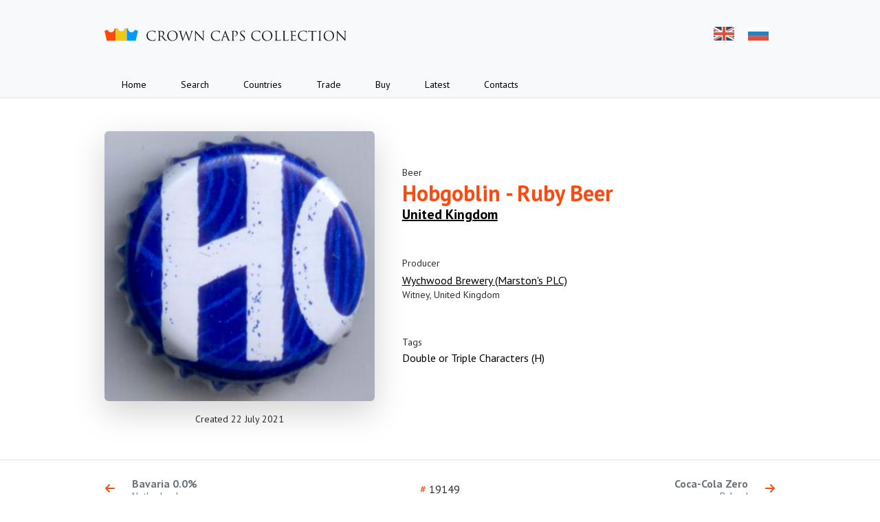

--- FILE ---
content_type: text/html; charset=UTF-8
request_url: https://procaps.ru/en/19149
body_size: 5801
content:
<!DOCTYPE html>
    <html lang="en">
        <head>
        <meta charset="UTF-8">
        <meta name="viewport" content="width=device-width, initial-scale=1">
        <meta name="yandex-verification" content="52e64d50bbc15964"/>
        <meta http-equiv="X-UA-Compatible" content="ie=edge">
        <meta name="theme-color" media="(prefers-color-scheme: light)" content="#ffffff"/>
        <meta name="theme-color" media="(prefers-color-scheme: dark)" content="#212529"/>
            <meta name="description"
          content="Crown cap Hobgoblin - Ruby Beer, United Kingdom — Dmitry Dalimov's crown caps collection">
    <meta property="og:image" content="https://static.procaps.ru/caps/6f374b54-ebea-41ba-9915-70dc058e7a43.jpg"/>
    <meta name="og:image:type" content="image/jpeg"/>
    <meta name="og:image:width" content="400"/>
    <meta name="og:image:height" content="400"/>
        <meta name="keywords" content="beer caps collection,beer caps,breweriana,crowns,cap collection,beer caps,bottle caps,crown caps,cap,cap trade">
        <link rel="apple-touch-icon" sizes="57x57" href="https://procaps.ru/build/assets/apple-icon-57x57--Lu9tTkZ.png">
<link rel="apple-touch-icon" sizes="60x60" href="https://procaps.ru/build/assets/apple-icon-60x60-Ra2D0iyo.png">
<link rel="apple-touch-icon" sizes="72x72" href="https://procaps.ru/build/assets/apple-icon-72x72-wDV_045U.png">
<link rel="apple-touch-icon" sizes="76x76" href="https://procaps.ru/build/assets/apple-icon-76x76-RTpsBu9z.png">
<link rel="apple-touch-icon" sizes="114x114" href="https://procaps.ru/build/assets/apple-icon-114x114-EE5UMpwH.png">
<link rel="apple-touch-icon" sizes="120x120" href="https://procaps.ru/build/assets/apple-icon-120x120--Egssbfa.png">
<link rel="apple-touch-icon" sizes="144x144" href="https://procaps.ru/build/assets/ms-icon-144x144-_XcE3r8I.png">
<link rel="apple-touch-icon" sizes="152x152" href="https://procaps.ru/build/assets/apple-icon-152x152-yss3VRQA.png">
<link rel="apple-touch-icon" sizes="180x180" href="https://procaps.ru/build/assets/apple-icon-180x180-T3mlj5e3.png">
<link rel="icon"
      type="image/png"
      sizes="192x192"
      href="https://procaps.ru/build/assets/android-icon-192x192-0tosF7Kp.png">
<link rel="icon" type="image/png" sizes="32x32" href="https://procaps.ru/build/assets/favicon-32x32-zF2J2yCz.png">
<link rel="icon" type="image/png" sizes="96x96" href="https://procaps.ru/build/assets/favicon-96x96-VjKSD7kU.png">
<link rel="icon" type="image/png" sizes="16x16" href="https://procaps.ru/build/assets/favicon-16x16-T-nECxwW.png">
<link rel="manifest" href="https://procaps.ru/build/assets/app-6U5d5kMJ.webmanifest">
<meta name="msapplication-TileColor" content="#ffffff">
<meta name="msapplication-TileImage" content="https://procaps.ru/build/assets/ms-icon-144x144-_XcE3r8I.png">
<meta name="theme-color" content="#ffffff">
        <link href="https://fonts.googleapis.com/css?family=PT+Sans:400,700&amp;subset=latin,cyrillic&display=swap"
              rel="stylesheet">
        <link rel="preload" as="style" href="https://procaps.ru/build/assets/index-fPQtZD8E.css" /><link rel="stylesheet" href="https://procaps.ru/build/assets/index-fPQtZD8E.css" />                    <link rel="alternate" hreflang="en"
                  href="https://procaps.ru/en/19149">
                    <link rel="alternate" hreflang="ru"
                  href="https://procaps.ru/19149">
                <meta name="csrf-token" content="MWdbto2nvyqfo9vyq5NBDYYulmNgMgoo8oBvAQdA">
        <title>    Hobgoblin - Ruby Beer
</title>
    </head>
    <body>
    <!-- Yandex.Metrika counter --> <script type="text/javascript" > (function(m,e,t,r,i,k,a){m[i]=m[i]||function(){(m[i].a=m[i].a||[]).push(arguments)}; m[i].l=1*new Date(); for (var j = 0; j < document.scripts.length; j++) {if (document.scripts[j].src === r) { return; }} k=e.createElement(t),a=e.getElementsByTagName(t)[0],k.async=1,k.src=r,a.parentNode.insertBefore(k,a)}) (window, document, "script", "https://cdn.jsdelivr.net/npm/yandex-metrica-watch/tag.js", "ym"); ym(22113748, "init", { clickmap:true, trackLinks:true, accurateTrackBounce:true, webvisor:true }); </script> <noscript><div><img src="https://mc.yandex.ru/watch/22113748" style="position:absolute; left:-9999px;" alt="" /></div></noscript> <!-- /Yandex.Metrika counter -->
    <div class="d-flex flex-column h-100">
                    <header class="header px-4 border-bottom">
    <div class="container">
        <div class="d-flex justify-content-between position-relative header__top pe-md-0">
            <a href="/" class="header__logo header__logo_en">
                <span class="visually-hidden">Crown caps collection</span>
            </a>
            <div class="d-none d-md-flex language">
                                    <a rel="alternate" hreflang="en"
                       href="https://procaps.ru/en/19149"
                       class="language__flag language__flag_en"
                       title="English">EN</a>
                                    <a rel="alternate" hreflang="ru"
                       href="https://procaps.ru/ru/19149"
                       class="language__flag language__flag_ru"
                       title="Русский">RU</a>
                            </div>

            <a href="javascript:void(0)"
               onclick="this.parentNode.parentNode.parentNode.classList.toggle('header_expanded')"
               class="burger d-md-none"
               id="burger">
                <span class="burger__line"></span>
                <span class="burger__line"></span>
                <span class="burger__line"></span>
            </a>
        </div>

        <nav class="header__navigation">
                            <a href="https://procaps.ru/en"
                   class="header__navigation-link link-body-emphasis"
                   target="">Home</a>
                            <a href="https://procaps.ru/en/search"
                   class="header__navigation-link link-body-emphasis"
                   target="">Search</a>
                            <a href="https://procaps.ru/en/countries"
                   class="header__navigation-link link-body-emphasis"
                   target="">Countries</a>
                            <a href="https://procaps.ru/en/trade"
                   class="header__navigation-link link-body-emphasis"
                   target="">Trade</a>
                            <a href="https://crowncap.ru/en?utm_source=procaps.ru"
                   class="header__navigation-link link-body-emphasis"
                   target="_blank">Buy</a>
                            <a href="https://procaps.ru/en/recent"
                   class="header__navigation-link link-body-emphasis"
                   target="">Latest</a>
                            <a href="https://procaps.ru/en/contacts"
                   class="header__navigation-link link-body-emphasis"
                   target="">Contacts</a>
                        <div class="bg-body border-top d-flex d-md-none gap-4 header__language-mobile justify-content-center">
                                    <a rel="alternate"
                       hreflang="en"
                       class="header__language-mobile-item link-body-emphasis text-decoration-none"
                       href="https://procaps.ru/en/19149">English</a>
                                    <a rel="alternate"
                       hreflang="ru"
                       class="header__language-mobile-item link-body-emphasis text-decoration-underline"
                       href="https://procaps.ru/ru/19149">Русский</a>
                            </div>
        </nav>
    </div>
</header>
                    <section class="flex-grow-1 pt-3 pb-5 pt-md-5 text-center text-md-start d-md-flex flex-md-column">
        <div class="container">
            <div class="row align-items-md-center">
                <div class="col-12 col-md-5">
                    <div itemscope itemtype="https://schema.org/ImageObject"
                         class="preview-image mx-auto ratio ratio-1x1">
                        <img itemprop="contentUrl"
                             width="400px"
                             height="400x"
                             src="https://static.procaps.ru/caps/6f374b54-ebea-41ba-9915-70dc058e7a43.jpg"
                             style="background: #7881b1"
                             class="shadow-lg rounded">
                        <meta itemprop="name" content="Hobgoblin - Ruby Beer">
                        <meta itemprop="description"
                              content="Crown cap Hobgoblin - Ruby Beer, United Kingdom">
                    </div>
                </div>
                <div class="col-12 col-md-7">
                    <div class="p-3">
                        <div class="text-secondary-emphasis small">Beer</div>
                        <h1 class="text-danger fw-bold mb-0">Hobgoblin - Ruby Beer</h1>
                        <a href="https://procaps.ru/en/countries/united-kingdom"
                           class="link-body-emphasis text-decoration-underline fw-bold h4">United Kingdom</a>
                                                    <div class="small text-secondary-emphasis mt-5 mb-1">Producer</div>
                            <a href="https://procaps.ru/en/countries/united-kingdom/producers/166-wychwood-brewery-marstons-plc"
                               class="link-body-emphasis lh-sm text-decoration-none d-inline-block">
                                <div class="text-decoration-underline">Wychwood Brewery (Marston&#039;s PLC)</div>
                                                                    <span class="small text-secondary-emphasis text-decoration-none">
                                        Witney, United Kingdom
                                    </span>
                                                            </a>
                        
                                                    <div class="small text-secondary-emphasis mt-5">Tags</div>
                            <ol class="list-unstyled mb-0">
                                                                    <li class="px-2 px-md-0 me-md-2 d-inline-block">
                                        <a href="https://procaps.ru/en/tags/10/double-or-triple-characters-h"
                                           class="link-body-emphasis">Double or Triple Characters (H)</a>
                                    </li>
                                                            </ol>
                                            </div>
                </div>
            </div>
            <div class="row">
                <div class="col-12 col-md-5">
                    <div class="text-center text-secondary-emphasis small mt-3">
                        Created 22 July 2021
                    </div>
                </div>
            </div>
        </div>
    </section>

    <div class="border-top flex-shrink-0 py-4 px-md-4">
        <div class="container">
            <div class="row align-items-center">
                <div class="col-4">
                                            <a class="link-secondary text-decoration-none lh-sm"
                           href="https://procaps.ru/en/19148">
                            <div class="d-flex align-items-center justify-content-start">
                                <div class="text-danger pe-4">
                                    <i class="icon icon-arrow-left"></i>
                                </div>
                                <div class="d-none d-md-inline-block overflow-hidden">
                                    <div class="fw-bold text-truncate">Bavaria 0.0%</div>
                                    <div class="small text-truncate">Netherlands</div>
                                </div>
                            </div>
                        </a>
                                    </div>
                <div class="col-4 text-center">
                    <span class="text-danger">#</span> <span class="text-secondary-emphasis">19149</span>
                </div>
                <div class="col-4">
                                            <a class="link-secondary text-decoration-none lh-sm"
                           href="https://procaps.ru/en/19150">
                            <div class="d-flex align-items-center justify-content-end text-end">
                                <div class="d-none d-md-inline-block overflow-hidden">
                                    <div class="fw-bold text-truncate">Coca-Cola Zero</div>
                                    <div class="small text-truncate">Poland</div>
                                </div>
                                <div class="text-danger ps-4">
                                    <i class="icon icon-arrow-right"></i>
                                </div>
                            </div>
                        </a>
                                    </div>
            </div>
        </div>
    </div>
                    <footer class="footer">
    <div class="container">
        <p class="footer__copyright">&copy; 2013-2026 Dmitry Dalimov</p>
        <nav class="footer__navigation">
                            <a href="https://procaps.ru/en" class="footer__link">Home</a>
                            <a href="https://procaps.ru/en/search" class="footer__link">Search</a>
                            <a href="https://procaps.ru/en/countries" class="footer__link">Countries</a>
                            <a href="https://procaps.ru/en/trade" class="footer__link">Trade</a>
                            <a href="https://crowncap.ru/en?utm_source=procaps.ru" class="footer__link">Buy</a>
                            <a href="https://procaps.ru/en/recent" class="footer__link">Latest</a>
                            <a href="https://procaps.ru/en/contacts" class="footer__link">Contacts</a>
                    </nav>
        <div class="footer__socials">
            <a class="footer__social" title="E-mail" href="/cdn-cgi/l/email-protection#5e3a33372a2c27703a3f32373331281e39333f3732703d3133" target="_blank" rel="noopener">
                <svg xmlns="http://www.w3.org/2000/svg" viewBox="0 0 24 24"><path d="M20,4H4C2.9,4,2,4.9,2,6v12c0,1.1,0.9,2,2,2h16c1.1,0,2-0.9,2-2V6C22,4.9,21.1,4,20,4z M20,8l-8,5L4,8V6l8,5l8-5V8z"/></svg>
            </a>
            <a class="footer__social" title="Facebook" href="https://facebook.com/dmitrydalimov" target="_blank" rel="noopener">
                <svg xmlns="http://www.w3.org/2000/svg" viewBox="0 0 24 24" enable-background="new 0 0 24 24"><path d="M20,2H4C2.9,2,2,2.9,2,4v16c0,1.1,0.9,2,2,2h16c1.1,0,2-0.9,2-2V4C22,2.9,21.1,2,20,2z M18.4,7.4H17c-0.9,0-1,0.3-1,1l0,1.3 h2.1L18,12h-1.9v7h-3.2v-7h-1.2V9.6h1.2V8.1c0-2,0.8-3.1,3.1-3.1h2.4V7.4z"/></svg>
            </a>
            <a class="footer__social" title="VK" href="http://vk.com/slavabogov" target="_blank" rel="noopener">
                <svg width="24" height="24" xmlns="http://www.w3.org/2000/svg"><path d="M20.596 3.403c1.28 1.28 1.393 3.27 1.403 7.036l.001.751v1.619l-.001.751c-.01 3.766-.123 5.757-1.403 7.036-1.28 1.28-3.27 1.393-7.036 1.403H10.44c-3.766-.01-5.757-.123-7.036-1.403-1.28-1.28-1.393-3.27-1.403-7.036V10.44c.01-3.766.123-5.757 1.403-7.036C4.683 2.123 6.673 2.01 10.439 2h3.121c3.766.01 5.757.123 7.036 1.403ZM7.416 8.249H5.958c-.417 0-.5.197-.5.413 0 .386.494 2.302 2.302 4.836 1.206 1.73 2.904 2.668 4.45 2.668.927 0 1.041-.208 1.041-.567v-1.308c0-.416.088-.5.382-.5.216 0 .587.109 1.453.943.989.989 1.152 1.432 1.708 1.432h1.459c.417 0 .625-.208.505-.62-.132-.409-.604-1.003-1.23-1.708-.34-.402-.85-.834-1.005-1.05-.217-.279-.155-.403 0-.65l.028-.04c.226-.321 1.763-2.526 1.934-3.312.093-.31 0-.537-.44-.537h-1.46c-.37 0-.541.197-.634.413 0 0-.742 1.808-1.793 2.982-.34.34-.494.448-.68.448-.092 0-.227-.108-.227-.417v-2.89c0-.37-.107-.536-.416-.536h-2.293c-.231 0-.37.173-.37.336 0 .351.525.432.579 1.421v2.148c0 .47-.085.556-.27.556-.495 0-1.698-1.816-2.412-3.894-.14-.403-.28-.567-.653-.567Z" fill-rule="nonzero"/></svg>
            </a>
            <a class="footer__social" title="Instagram" href="https://instagram.com/beer__caps" target="_blank" rel="noopener">
                <svg xmlns="http://www.w3.org/2000/svg" viewBox="0 0 24 24"><path d="M 8 3 C 5.239 3 3 5.239 3 8 L 3 16 C 3 18.761 5.239 21 8 21 L 16 21 C 18.761 21 21 18.761 21 16 L 21 8 C 21 5.239 18.761 3 16 3 L 8 3 z M 18 5 C 18.552 5 19 5.448 19 6 C 19 6.552 18.552 7 18 7 C 17.448 7 17 6.552 17 6 C 17 5.448 17.448 5 18 5 z M 12 7 C 14.761 7 17 9.239 17 12 C 17 14.761 14.761 17 12 17 C 9.239 17 7 14.761 7 12 C 7 9.239 9.239 7 12 7 z M 12 9 A 3 3 0 0 0 9 12 A 3 3 0 0 0 12 15 A 3 3 0 0 0 15 12 A 3 3 0 0 0 12 9 z"/></svg>
            </a>
            <a class="footer__social footer__social_cci" title="Crowncaps.Info" href="http://www.crowncaps.info/phplib/cci_members_maintain.php?ID=2119" target="_blank" rel="noopener">
                <svg xmlns="http://www.w3.org/2000/svg" viewBox="0 0 42.111 14.995"><path d="M41.984 11.83c-.133-.642-.396-1.335-.744-2.034-.318-.62-.715-1.285-1.172-1.935-.428-.6-.92-1.22-1.47-1.84-.503-.56-1.03-1.09-1.56-1.58l.62-1.17h-1.98c-.148-.12-.31-.25-.473-.37-.605-.45-1.24-.88-1.876-1.27-.68-.4-1.39-.77-2.1-1.05-.78-.31-1.51-.5-2.14-.56-.74-.06-1.36.03-1.84.33-.55.33-.89.9-.92 1.75-.03.96.34 2.25 1.24 3.78.91 1.58 2.2 3.15 3.71 4.57l-.71 1.3h2.2c1.28 1.03 2.6 1.84 3.82 2.41 1.46.67 2.7.94 3.64.83.822-.1 1.39-.49 1.65-1.12.236-.544.25-1.22.103-1.95l-.03-.06zM31.76 9.503c-1.194-1.147-2.234-2.4-3.008-3.66-.813-1.32-1.203-2.438-1.25-3.302-.04-.76.19-1.31.615-1.64.375-.29.898-.41 1.524-.38.56.03 1.2.18 1.91.45.64.25 1.29.57 1.92.94.6.34 1.19.74 1.76 1.18.08.05.16.12.24.18h-.25L31.77 9.5zm9.478 3.462c-.295.502-.83.78-1.588.804-.854.03-1.953-.27-3.21-.89-.924-.46-1.893-1.07-2.855-1.8l3.392-6.53c.49.46.975.96 1.435 1.47.514.57.97 1.16 1.362 1.72.417.6.773 1.21 1.05 1.78.302.63.516 1.25.61 1.81.104.635.06 1.21-.196 1.64v-.036zm-14.613-2.87l-.144-.3c-.31-.62-.71-1.285-1.17-1.935-.42-.605-.92-1.225-1.47-1.845l-.3-.325.27-.03s.7-2.703-3.22-2.644l-.15-.103c-.62-.458-1.25-.887-1.89-1.27-.68-.4-1.38-.77-2.09-1.05-.78-.31-1.51-.503-2.16-.56-.74-.06-1.36.03-1.83.31-.54.34-.88.9-.91 1.742-.01.532.09 1.167.34 1.876-.43-.51-1.25-.94-2.83-.91l-.15-.1c-.62-.45-1.254-.89-1.89-1.27-.68-.4-1.39-.76-2.1-1.05C4.13.32 3.4.13 2.75.07 2.01-.01 1.39.09.918.37.37.697.03 1.272.002 2.115c-.03.96.34 2.242 1.226 3.778.206.352.428.7.664 1.05-.128.182-.192.295-.192.295s-3.082 5.236 3.906 4.55c.222-.06.443-.12.65-.19 1.338 1.086 2.706 1.95 3.988 2.543 1.463.67 2.708.94 3.65.83.826-.1 1.38-.48 1.656-1.12.237-.54.237-1.22.09-1.95l-.016-.06c.436.02.93 0 1.492-.06.225-.06.443-.11.65-.18 1.344 1.08 2.708 1.95 3.988 2.54 1.463.67 2.71.94 3.65.83.826-.1 1.382-.48 1.653-1.12.243-.54.252-1.22.098-1.95-.03-.12-.06-.24-.096-.37l.62-1.37h-1.14l.08-.05zM12.29 5.64s.083-.325.033-.738c.14.295.3.59.487.916.2.34.423.694.662 1.034-.127.177-.192.295-.192.295h-.003c-.296-.385-.615-.77-.956-1.153l-.31-.34.27-.044.02.03zm-9.69.384l-.124-.206c-.813-1.33-1.203-2.438-1.25-3.31-.04-.767.19-1.314.615-1.654C2.22.56 2.74.44 3.37.47c.557.03 1.197.178 1.906.443.64.237 1.29.562 1.92.93.56.326 1.12.71 1.664 1.11-.635.028-1.382.117-2.264.294-1.847.56-3.19 1.816-4.003 2.735l.013.04zm1.256 3.398c-.01-.09-.015-.163-.02-.236.182.192.367.384.557.576-.18-.09-.36-.207-.54-.355l.003.014zm11.108 3.53c-.296.503-.833.768-1.59.798-.853.03-1.952-.266-3.21-.886-.9-.443-1.846-1.034-2.777-1.743 2.483-1.03 3.058-2.33 3.058-2.33L8.348 8.1s-1.08 1.42-2.452 1.773c-.71-.635-1.36-1.315-1.936-2.01.916-3.25 5.85-4.06 5.392-1.875l2.482-.34c.088.104.192.207.28.31.384.435.74.872 1.064 1.3-.384.754-1.847 4.033 2.01 4.423.028.48-.045.89-.252 1.23l.028.05zm-.848-6.928l-.123-.206c-.797-1.33-1.196-2.438-1.24-3.31-.045-.767.192-1.314.62-1.654.384-.295.9-.413 1.536-.384.56.03 1.19.178 1.9.443.63.237 1.28.562 1.92.93.56.326 1.12.71 1.67 1.11-.64.028-1.38.117-2.26.294-1.84.56-3.19 1.816-3.99 2.735l-.04.04zm1.256 3.398c-.01-.09-.015-.163-.018-.236.182.192.366.384.557.576-.19-.09-.37-.207-.54-.355l.01.014zm11.108 3.53c-.296.503-.832.768-1.588.798-.857.03-1.965-.266-3.22-.886-.9-.443-1.847-1.034-2.777-1.743 2.48-1.03 3.057-2.33 3.057-2.33l-2.097-.69s-1.08 1.42-2.452 1.78c-.695-.63-1.36-1.31-1.935-2.01.915-3.25 5.85-4.06 5.39-1.87l2.483-.34c.09.11.2.21.29.31.5.58.96 1.16 1.36 1.72.41.6.77 1.2 1.05 1.78.09.2.18.4.25.59h-1.08l-.82 1.58h2.31c.03.49-.03.95-.25 1.3l.05.04z"/></svg>
            </a>
        </div>
    </div>
</footer>
            </div>
    <link rel="modulepreload" as="script" href="https://procaps.ru/build/assets/app-d1eFTyyA.js" /><link rel="modulepreload" as="script" href="https://procaps.ru/build/assets/_commonjsHelpers-4gQjN7DL.js" /><script data-cfasync="false" src="/cdn-cgi/scripts/5c5dd728/cloudflare-static/email-decode.min.js"></script><script type="module" src="https://procaps.ru/build/assets/app-d1eFTyyA.js"></script>        <script defer src="https://static.cloudflareinsights.com/beacon.min.js/vcd15cbe7772f49c399c6a5babf22c1241717689176015" integrity="sha512-ZpsOmlRQV6y907TI0dKBHq9Md29nnaEIPlkf84rnaERnq6zvWvPUqr2ft8M1aS28oN72PdrCzSjY4U6VaAw1EQ==" data-cf-beacon='{"version":"2024.11.0","token":"aa132466efa844ef879bf51696c19820","r":1,"server_timing":{"name":{"cfCacheStatus":true,"cfEdge":true,"cfExtPri":true,"cfL4":true,"cfOrigin":true,"cfSpeedBrain":true},"location_startswith":null}}' crossorigin="anonymous"></script>
</body>
    </html>
